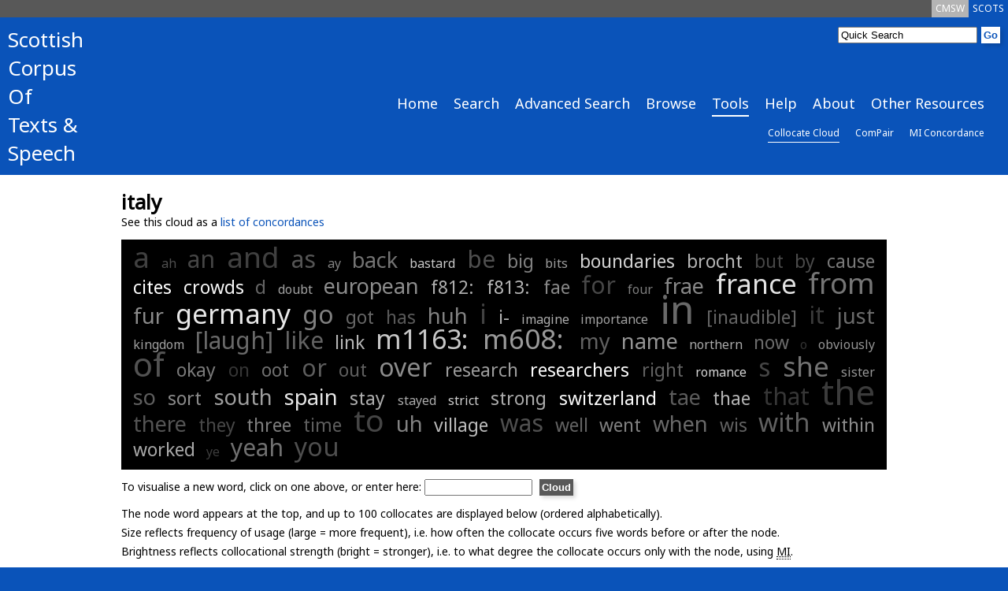

--- FILE ---
content_type: text/html; charset=UTF-8
request_url: https://scottishcorpus.ac.uk/collocate-cloud/?word=italy
body_size: 3959
content:
	<!doctype html>
<html>

	<head>

<!-- Google tag (gtag.js) -->
<script async src="https://www.googletagmanager.com/gtag/js?id=G-3WXH0E38HS"></script>
<script>
  window.dataLayer = window.dataLayer || [];
  function gtag(){dataLayer.push(arguments);}
  gtag('js', new Date());

  gtag('config', 'G-3WXH0E38HS');
</script>

		<meta charset="utf-8"/>
		<title>SCOTS - Collocate Cloud</title>
		<!--[if lt IE 9]>
			<script src="http://html5shim.googlecode.com/svn/trunk/html5.js"></script>
		<![endif]-->
		<link href="/graphics/scots-favicon.ico" rel="shortcut icon" />
		<link href='https://fonts.googleapis.com/css?family=Noto+Sans' rel='stylesheet' type='text/css'>
		<link rel="stylesheet" media="all" href="/css/scots-screen.css"/>
		<link rel="stylesheet" media="print" href="/css/scots-print.css"/>
		<link rel="stylesheet" media="all" href="/css/jquery-ui.css">
		<link rel="stylesheet" media="all" href="/css/jquery-ui.structure.css">
		<link rel="stylesheet" media="all" href="/css/jquery-ui.theme.css">

		<meta name="viewport" content="width=device-width, initial-scale=1"/>
		<!-- Adding "maximum-scale=1" fixes the Mobile Safari auto-zoom bug: http://filamentgroup.com/examples/iosScaleBug/ -->

		<script src="/js/jquery-1.10.2.min.js"></script>
		<script src="/js/jquery-ui.js"></script>
		<script src="/js/scots.js"></script>
		
	</head>
	<body>
<div id="scotsBar"><div class="topTab"><a href="/" id="scots" class="small">SCOTS</a></div><div class="topTab"><a href="/cmsw" id="cmsw"  class="small">CMSW</a></div><div class="clear"></div></div>
<div id="header">
<div id="logo">
<h3><a href="/">Scottish<br />
Corpus<br />
Of<br />
Texts &amp;<br />
Speech</a></h3>
</div>
<div id="headerRight">
<div id="search">
			<form method="get" action="/search">
			<input type="text"  name="word" id="searchInput" value="Quick Search" /><input type="hidden" name="search" value="Search" /><input type="submit" value="Go" class="goButton" />
			</form>
</div>
<div class="clear"></div>
<div id="navBar"><div class="nav"><a href="/" class="large">Home</a></div><div class="nav"><a href="/search/" class="large">Search</a></div><div class="nav"><a href="/advanced-search/" class="large">Advanced Search</a></div><div class="nav"><a href="/browse/" class="large">Browse</a></div><div class="nav"><a href="/tools/" class="large navCurrent">Tools</a></div><div class="nav"><a href="/help/" class="large">Help</a></div><div class="nav"><a href="/team/" class="large">About</a></div><div class="nav"><a href="/other-resources/" class="large">Other Resources</a></div><div class="clear"></div></div><div class="clear"></div><div id="subNavBar"><div class="nav"><a href="/collocate-cloud/" class="small navCurrent">Collocate Cloud</a></div><div class="nav"><a href="/compair/" class="small">ComPair</a></div><div class="nav"><a href="/mi-concordance/" class="small">MI Concordance</a></div><div class="clear"></div></div><div id="navBarCompact"><form method="get" action="./"><p><select name="page" onchange="this.form.submit()"><option value="/">Home</option><option value="/search/">Search</option><option value="/advanced-search/">Advanced Search</option><option value="/browse/">Browse</option><option value="/tools/">Tools</option><option value="/collocate-cloud/" selected="selected">-- Collocate Cloud</option><option value="/compair/">-- ComPair</option><option value="/mi-concordance/">-- MI Concordance</option><option value="/help/">Help</option><option value="/team/">About</option><option value="/other-resources/">Other Resources</option></select></p></form></div></div>
<div class="clear"></div>
</div>
<div id="main">
<div id="mainInner">
	<h1>italy</h1><p>See this cloud as a <a href="../mi-concordance/?word=italy">list of concordances</a></p><div class="cloud"><span style="font-size:37px;" title="freq:8 | mi:-0.48"><a style="font-weight: normal; color: rgb(25%,25%,25%);" href="./?word=a">a</a></span>
<span style="font-size:16px;" title="freq:1 | mi:0.36"><a style="font-weight: normal; color: rgb(31%,31%,31%);" href="./?word=ah">ah</a></span>
<span style="font-size:30px;" title="freq:4 | mi:-0.17"><a style="font-weight: normal; color: rgb(27%,27%,27%);" href="./?word=an">an</a></span>
<span style="font-size:37px;" title="freq:8 | mi:-0.43"><a style="font-weight: normal; color: rgb(25%,25%,25%);" href="./?word=and">and</a></span>
<span style="font-size:30px;" title="freq:4 | mi:0.64"><a style="font-weight: normal; color: rgb(33%,33%,33%);" href="./?word=as">as</a></span>
<span style="font-size:16px;" title="freq:1 | mi:3.12"><a style="font-weight: normal; color: rgb(51%,51%,51%);" href="./?word=ay">ay</a></span>
<span style="font-size:27px;" title="freq:3 | mi:2.36"><a style="font-weight: normal; color: rgb(45%,45%,45%);" href="./?word=back">back</a></span>
<span style="font-size:16px;" title="freq:1 | mi:7.11"><a style="font-weight: normal; color: rgb(79%,79%,79%);" href="./?word=bastard">bastard</a></span>
<span style="font-size:30px;" title="freq:4 | mi:0.37"><a style="font-weight: normal; color: rgb(31%,31%,31%);" href="./?word=be">be</a></span>
<span style="font-size:23px;" title="freq:2 | mi:3.03"><a style="font-weight: normal; color: rgb(50%,50%,50%);" href="./?word=big">big</a></span>
<span style="font-size:16px;" title="freq:1 | mi:4.53"><a style="font-weight: normal; color: rgb(61%,61%,61%);" href="./?word=bits">bits</a></span>
<span style="font-size:23px;" title="freq:2 | mi:7.54"><a style="font-weight: normal; color: rgb(82%,82%,82%);" href="./?word=boundaries">boundaries</a></span>
<span style="font-size:23px;" title="freq:2 | mi:5.98"><a style="font-weight: normal; color: rgb(71%,71%,71%);" href="./?word=brocht">brocht</a></span>
<span style="font-size:23px;" title="freq:2 | mi:-0.01"><a style="font-weight: normal; color: rgb(28%,28%,28%);" href="./?word=but">but</a></span>
<span style="font-size:23px;" title="freq:2 | mi:0.02"><a style="font-weight: normal; color: rgb(29%,29%,29%);" href="./?word=by">by</a></span>
<span style="font-size:23px;" title="freq:2 | mi:2.78"><a style="font-weight: normal; color: rgb(48%,48%,48%);" href="./?word=cause">cause</a></span>
<span style="font-size:23px;" title="freq:2 | mi:10.01"><a style="font-weight: normal; color: rgb(100%,100%,100%);" href="./?word=cites">cites</a></span>
<span style="font-size:23px;" title="freq:2 | mi:9.59"><a style="font-weight: normal; color: rgb(97%,97%,97%);" href="./?word=crowds">crowds</a></span>
<span style="font-size:23px;" title="freq:2 | mi:1.61"><a style="font-weight: normal; color: rgb(40%,40%,40%);" href="./?word=d">d</a></span>
<span style="font-size:16px;" title="freq:1 | mi:4.76"><a style="font-weight: normal; color: rgb(63%,63%,63%);" href="./?word=doubt">doubt</a></span>
<span style="font-size:27px;" title="freq:3 | mi:3.66"><a style="font-weight: normal; color: rgb(55%,55%,55%);" href="./?word=european">european</a></span>
<span style="font-size:23px;" title="freq:2 | mi:5.47"><a style="font-weight: normal; color: rgb(68%,68%,68%);" href="./?word=f812: ">f812: </a></span>
<span style="font-size:23px;" title="freq:2 | mi:5.83"><a style="font-weight: normal; color: rgb(70%,70%,70%);" href="./?word=f813: ">f813: </a></span>
<span style="font-size:23px;" title="freq:2 | mi:3.50"><a style="font-weight: normal; color: rgb(53%,53%,53%);" href="./?word=fae">fae</a></span>
<span style="font-size:30px;" title="freq:4 | mi:-0.11"><a style="font-weight: normal; color: rgb(28%,28%,28%);" href="./?word=for">for</a></span>
<span style="font-size:16px;" title="freq:1 | mi:2.87"><a style="font-weight: normal; color: rgb(49%,49%,49%);" href="./?word=four">four</a></span>
<span style="font-size:27px;" title="freq:3 | mi:3.46"><a style="font-weight: normal; color: rgb(53%,53%,53%);" href="./?word=frae">frae</a></span>
<span style="font-size:34px;" title="freq:6 | mi:8.41"><a style="font-weight: normal; color: rgb(89%,89%,89%);" href="./?word=france">france</a></span>
<span style="font-size:37px;" title="freq:8 | mi:2.48"><a style="font-weight: normal; color: rgb(46%,46%,46%);" href="./?word=from">from</a></span>
<span style="font-size:27px;" title="freq:3 | mi:3.51"><a style="font-weight: normal; color: rgb(54%,54%,54%);" href="./?word=fur">fur</a></span>
<span style="font-size:34px;" title="freq:6 | mi:8.74"><a style="font-weight: normal; color: rgb(91%,91%,91%);" href="./?word=germany">germany</a></span>
<span style="font-size:32px;" title="freq:5 | mi:3.04"><a style="font-weight: normal; color: rgb(50%,50%,50%);" href="./?word=go">go</a></span>
<span style="font-size:23px;" title="freq:2 | mi:1.63"><a style="font-weight: normal; color: rgb(40%,40%,40%);" href="./?word=got">got</a></span>
<span style="font-size:23px;" title="freq:2 | mi:0.90"><a style="font-weight: normal; color: rgb(35%,35%,35%);" href="./?word=has">has</a></span>
<span style="font-size:27px;" title="freq:3 | mi:3.14"><a style="font-weight: normal; color: rgb(51%,51%,51%);" href="./?word=huh">huh</a></span>
<span style="font-size:34px;" title="freq:6 | mi:-0.29"><a style="font-weight: normal; color: rgb(26%,26%,26%);" href="./?word=i">i</a></span>
<span style="font-size:23px;" title="freq:2 | mi:5.90"><a style="font-weight: normal; color: rgb(71%,71%,71%);" href="./?word=i-">i-</a></span>
<span style="font-size:16px;" title="freq:1 | mi:5.47"><a style="font-weight: normal; color: rgb(68%,68%,68%);" href="./?word=imagine">imagine</a></span>
<span style="font-size:16px;" title="freq:1 | mi:4.80"><a style="font-weight: normal; color: rgb(63%,63%,63%);" href="./?word=importance">importance</a></span>
<span style="font-size:50px;" title="freq:30 | mi:1.78"><a style="font-weight: normal; color: rgb(41%,41%,41%);" href="./?word=in">in</a></span>
<span style="font-size:23px;" title="freq:2 | mi:1.52"><a style="font-weight: normal; color: rgb(39%,39%,39%);" href="./?word=[inaudible]">[inaudible]</a></span>
<span style="font-size:30px;" title="freq:4 | mi:-0.73"><a style="font-weight: normal; color: rgb(23%,23%,23%);" href="./?word=it">it</a></span>
<span style="font-size:27px;" title="freq:3 | mi:1.87"><a style="font-weight: normal; color: rgb(42%,42%,42%);" href="./?word=just">just</a></span>
<span style="font-size:16px;" title="freq:1 | mi:4.85"><a style="font-weight: normal; color: rgb(63%,63%,63%);" href="./?word=kingdom">kingdom</a></span>
<span style="font-size:30px;" title="freq:4 | mi:1.69"><a style="font-weight: normal; color: rgb(41%,41%,41%);" href="./?word=[laugh]">[laugh]</a></span>
<span style="font-size:30px;" title="freq:4 | mi:1.54"><a style="font-weight: normal; color: rgb(39%,39%,39%);" href="./?word=like">like</a></span>
<span style="font-size:23px;" title="freq:2 | mi:6.01"><a style="font-weight: normal; color: rgb(71%,71%,71%);" href="./?word=link">link</a></span>
<span style="font-size:34px;" title="freq:6 | mi:6.98"><a style="font-weight: normal; color: rgb(78%,78%,78%);" href="./?word=m1163: ">m1163: </a></span>
<span style="font-size:35px;" title="freq:7 | mi:4.39"><a style="font-weight: normal; color: rgb(60%,60%,60%);" href="./?word=m608: ">m608: </a></span>
<span style="font-size:27px;" title="freq:3 | mi:1.39"><a style="font-weight: normal; color: rgb(38%,38%,38%);" href="./?word=my">my</a></span>
<span style="font-size:27px;" title="freq:3 | mi:4.08"><a style="font-weight: normal; color: rgb(58%,58%,58%);" href="./?word=name">name</a></span>
<span style="font-size:16px;" title="freq:1 | mi:5.34"><a style="font-weight: normal; color: rgb(67%,67%,67%);" href="./?word=northern">northern</a></span>
<span style="font-size:23px;" title="freq:2 | mi:1.84"><a style="font-weight: normal; color: rgb(42%,42%,42%);" href="./?word=now">now</a></span>
<span style="font-size:16px;" title="freq:1 | mi:-1.19"><a style="font-weight: normal; color: rgb(20%,20%,20%);" href="./?word=o">o</a></span>
<span style="font-size:16px;" title="freq:1 | mi:4.12"><a style="font-weight: normal; color: rgb(58%,58%,58%);" href="./?word=obviously">obviously</a></span>
<span style="font-size:42px;" title="freq:14 | mi:0.45"><a style="font-weight: normal; color: rgb(32%,32%,32%);" href="./?word=of">of</a></span>
<span style="font-size:23px;" title="freq:2 | mi:2.78"><a style="font-weight: normal; color: rgb(48%,48%,48%);" href="./?word=okay">okay</a></span>
<span style="font-size:23px;" title="freq:2 | mi:-1.10"><a style="font-weight: normal; color: rgb(21%,21%,21%);" href="./?word=on">on</a></span>
<span style="font-size:23px;" title="freq:2 | mi:2.15"><a style="font-weight: normal; color: rgb(44%,44%,44%);" href="./?word=oot">oot</a></span>
<span style="font-size:30px;" title="freq:4 | mi:1.23"><a style="font-weight: normal; color: rgb(37%,37%,37%);" href="./?word=or">or</a></span>
<span style="font-size:23px;" title="freq:2 | mi:1.22"><a style="font-weight: normal; color: rgb(37%,37%,37%);" href="./?word=out">out</a></span>
<span style="font-size:32px;" title="freq:5 | mi:3.72"><a style="font-weight: normal; color: rgb(55%,55%,55%);" href="./?word=over">over</a></span>
<span style="font-size:23px;" title="freq:2 | mi:4.49"><a style="font-weight: normal; color: rgb(61%,61%,61%);" href="./?word=research">research</a></span>
<span style="font-size:23px;" title="freq:2 | mi:9.67"><a style="font-weight: normal; color: rgb(98%,98%,98%);" href="./?word=researchers">researchers</a></span>
<span style="font-size:23px;" title="freq:2 | mi:1.36"><a style="font-weight: normal; color: rgb(38%,38%,38%);" href="./?word=right">right</a></span>
<span style="font-size:16px;" title="freq:1 | mi:7.83"><a style="font-weight: normal; color: rgb(84%,84%,84%);" href="./?word=romance">romance</a></span>
<span style="font-size:32px;" title="freq:5 | mi:-0.25"><a style="font-weight: normal; color: rgb(27%,27%,27%);" href="./?word=s">s</a></span>
<span style="font-size:35px;" title="freq:7 | mi:2.25"><a style="font-weight: normal; color: rgb(45%,45%,45%);" href="./?word=she">she</a></span>
<span style="font-size:16px;" title="freq:1 | mi:4.28"><a style="font-weight: normal; color: rgb(59%,59%,59%);" href="./?word=sister">sister</a></span>
<span style="font-size:27px;" title="freq:3 | mi:1.24"><a style="font-weight: normal; color: rgb(37%,37%,37%);" href="./?word=so">so</a></span>
<span style="font-size:23px;" title="freq:2 | mi:3.63"><a style="font-weight: normal; color: rgb(54%,54%,54%);" href="./?word=sort">sort</a></span>
<span style="font-size:27px;" title="freq:3 | mi:4.67"><a style="font-weight: normal; color: rgb(62%,62%,62%);" href="./?word=south">south</a></span>
<span style="font-size:27px;" title="freq:3 | mi:8.64"><a style="font-weight: normal; color: rgb(90%,90%,90%);" href="./?word=spain">spain</a></span>
<span style="font-size:23px;" title="freq:2 | mi:5.49"><a style="font-weight: normal; color: rgb(68%,68%,68%);" href="./?word=stay">stay</a></span>
<span style="font-size:16px;" title="freq:1 | mi:5.37"><a style="font-weight: normal; color: rgb(67%,67%,67%);" href="./?word=stayed">stayed</a></span>
<span style="font-size:16px;" title="freq:1 | mi:7.33"><a style="font-weight: normal; color: rgb(81%,81%,81%);" href="./?word=strict">strict</a></span>
<span style="font-size:23px;" title="freq:2 | mi:5.35"><a style="font-weight: normal; color: rgb(67%,67%,67%);" href="./?word=strong">strong</a></span>
<span style="font-size:23px;" title="freq:2 | mi:9.74"><a style="font-weight: normal; color: rgb(98%,98%,98%);" href="./?word=switzerland">switzerland</a></span>
<span style="font-size:27px;" title="freq:3 | mi:1.00"><a style="font-weight: normal; color: rgb(36%,36%,36%);" href="./?word=tae">tae</a></span>
<span style="font-size:23px;" title="freq:2 | mi:5.75"><a style="font-weight: normal; color: rgb(70%,70%,70%);" href="./?word=thae">thae</a></span>
<span style="font-size:30px;" title="freq:4 | mi:-1.10"><a style="font-weight: normal; color: rgb(21%,21%,21%);" href="./?word=that">that</a></span>
<span style="font-size:44px;" title="freq:17 | mi:-0.78"><a style="font-weight: normal; color: rgb(23%,23%,23%);" href="./?word=the">the</a></span>
<span style="font-size:27px;" title="freq:3 | mi:0.64"><a style="font-weight: normal; color: rgb(33%,33%,33%);" href="./?word=there">there</a></span>
<span style="font-size:23px;" title="freq:2 | mi:0.00"><a style="font-weight: normal; color: rgb(28%,28%,28%);" href="./?word=they">they</a></span>
<span style="font-size:23px;" title="freq:2 | mi:2.83"><a style="font-weight: normal; color: rgb(49%,49%,49%);" href="./?word=three">three</a></span>
<span style="font-size:23px;" title="freq:2 | mi:1.21"><a style="font-weight: normal; color: rgb(37%,37%,37%);" href="./?word=time">time</a></span>
<span style="font-size:39px;" title="freq:10 | mi:-0.18"><a style="font-weight: normal; color: rgb(27%,27%,27%);" href="./?word=to">to</a></span>
<span style="font-size:27px;" title="freq:3 | mi:3.13"><a style="font-weight: normal; color: rgb(51%,51%,51%);" href="./?word=uh">uh</a></span>
<span style="font-size:23px;" title="freq:2 | mi:6.25"><a style="font-weight: normal; color: rgb(73%,73%,73%);" href="./?word=village">village</a></span>
<span style="font-size:30px;" title="freq:4 | mi:0.40"><a style="font-weight: normal; color: rgb(31%,31%,31%);" href="./?word=was">was</a></span>
<span style="font-size:23px;" title="freq:2 | mi:1.50"><a style="font-weight: normal; color: rgb(39%,39%,39%);" href="./?word=well">well</a></span>
<span style="font-size:23px;" title="freq:2 | mi:3.04"><a style="font-weight: normal; color: rgb(50%,50%,50%);" href="./?word=went">went</a></span>
<span style="font-size:27px;" title="freq:3 | mi:1.78"><a style="font-weight: normal; color: rgb(41%,41%,41%);" href="./?word=when">when</a></span>
<span style="font-size:23px;" title="freq:2 | mi:1.34"><a style="font-weight: normal; color: rgb(38%,38%,38%);" href="./?word=wis">wis</a></span>
<span style="font-size:32px;" title="freq:5 | mi:1.30"><a style="font-weight: normal; color: rgb(38%,38%,38%);" href="./?word=with">with</a></span>
<span style="font-size:23px;" title="freq:2 | mi:3.76"><a style="font-weight: normal; color: rgb(55%,55%,55%);" href="./?word=within">within</a></span>
<span style="font-size:23px;" title="freq:2 | mi:5.20"><a style="font-weight: normal; color: rgb(66%,66%,66%);" href="./?word=worked">worked</a></span>
<span style="font-size:16px;" title="freq:1 | mi:-0.63"><a style="font-weight: normal; color: rgb(24%,24%,24%);" href="./?word=ye">ye</a></span>
<span style="font-size:30px;" title="freq:4 | mi:2.20"><a style="font-weight: normal; color: rgb(44%,44%,44%);" href="./?word=yeah">yeah</a></span>
<span style="font-size:32px;" title="freq:5 | mi:0.34"><a style="font-weight: normal; color: rgb(31%,31%,31%);" href="./?word=you">you</a></span>
</div>
<form method="get" action="./">
<p>To visualise a new word, click on one above, or enter here: <input name="word" type="text" size="15" id="word" title="Word" value="" />
<input type="submit" class="goButton" value="Cloud" accesskey="C" title="Make cloud"/><br /></p>
</form>
<p>The node word appears at the top, and up to 100 collocates are displayed below (ordered alphabetically).<br />
Size reflects frequency of usage (large = more frequent), i.e. how often the collocate occurs five words before or after the node.<br />Brightness reflects collocational strength (bright = stronger), i.e. to what degree the collocate occurs only with the node, using <abbr title="Mutual Information">MI</abbr>.</p>	</div>
</div>
<div id="footer">
		<div id="footerInner">
		<div class="footerLeft small">
		<p><a href="#scotsBar" class="toTop"><img src="/graphics/top.png" alt="Top" /> Top</a></p>
		<p>&copy; Scottish Corpora | <a href="/terms-and-conditions">Terms &amp; Conditions</a><br />
		SCOTS Search v3.9<br />
		SCOTS Dataset 17<br />
e: <a href="mailto:arts-scottishcorpus@glasgow.ac.uk">arts-scottishcorpus@glasgow.ac.uk</a><br />
t: 0141 330 4596
</p>
		</div>
<div class="footerLeft small">
<p>&nbsp;</p>
		<p>Scottish Corpora<br />
English Language and Linguistics, School of Critical Studies<br />
University of Glasgow<br />
12 University Gardens<br />
Glasgow<br />
G12 8QQ</p>

</div>
		<div id="footerRight">
		<p><a href="https://www.gla.ac.uk/critical"><img id="critStudWhite" src="/graphics/SchCritStud_white.png" alt="University of Glasgow School of Critical Studies" /><img id="critStudBlue" src="/graphics/SchCritStud_blue.png" alt="University of Glasgow School of Critical Studies" /></a><br /><a href="http://www.ahrc.ac.uk"><img src="/graphics/ahrc.gif" alt="Arts &amp; Humanities Research Council" /></a></p>
		</div>
		<div class="clear"></div>
</div>
</div>

	</body>
</html>
	